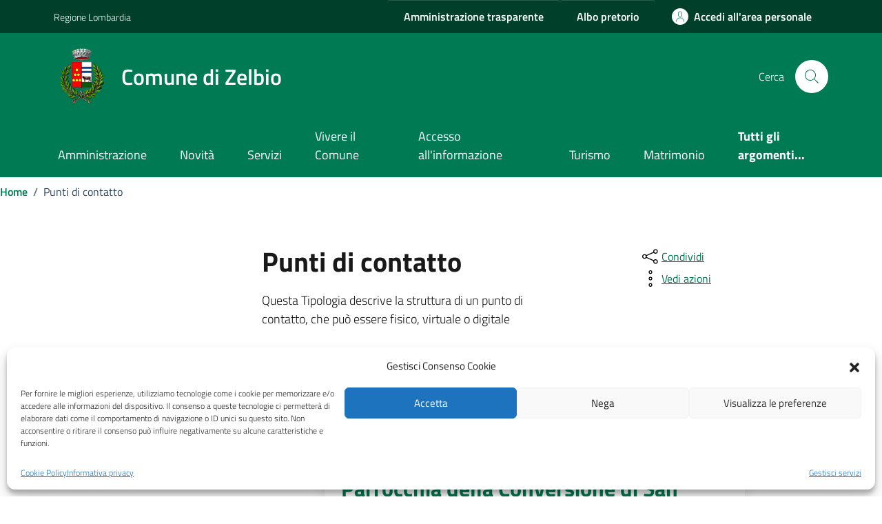

--- FILE ---
content_type: text/css;charset=UTF-8
request_url: https://comune.zelbio.co.it/wp-content/plugins/custom-color/inc/custom-css-color.php?ver=6.6.4
body_size: 749
content:
.it-header-slim-wrapper{background:#00402b;}
.it-header-center-wrapper{background:#007a52;}
.navbar, .it-header-navbar-wrapper{background:#007a52;}
.it-calendar-wrapper .it-header-block-title{background-color:#007a52;}
a,a.read-more,.chip .chip-label{color:#007a52}
.page-template-domande-frequenti #accordion-faq button.accordion-button{color:#007a52}
.bg-primary{background-color:#007a52!important}
.btn-primary{background-color:#007a52}
.t-primary,.text-primary{color:#007a52!important}
.cmp-breadcrumbs .breadcrumb-container .breadcrumb .breadcrumb-item a{color:#007a52}
.it-hero-wrapper{background-color:#007a52}
.it-header-wrapper .search-link svg{fill:#007a52}
a:hover{color:#007a52}
.icon-primary{fill:#007a52!important}
.btn-primary:hover{background-color:#007a52;border-color:#007a52}
.card .card-body a .card-title.h5,.color-custom{color:#007a52}
.btn-outline-primary{color:#007a52;box-shadow:inset 0 0 0 2px #007a52}
#menu-sinistro #lista-paragrafi .list-group-item{color:#007a52}
a.read-more .icon{fill:#007a52}
.evidence-section .list-item.active span{color:#007a52!important}
.chip:not(.chip-disabled){border-color:#007a52}
.link-list-wrapper ul li a span{color:#007a52}
.useful-links-section .list-item.active:hover span{color:#007a52!important}
.cmp-navscroll .navbar.it-navscroll-wrapper .link-list-wrapper .accordion .accordion-header .accordion-button{color:#007a52}
.nav-link:hover, .nav-link:focus{color:#007a52}
.link-list-wrapper ul li a:hover:not(.disabled) span{color:#007a52}
.navbar.it-navscroll-wrapper .link-list-wrapper ul li a.active span{color:#007a52}
.calendar-vertical{color:#007a52}
.calendar-vertical .calendar-date .calendar-date-day:before{background-color:#007a52}
.calendar-vertical .calendar-date .calendar-date-day:after{background-color:#007a52}
.btn-dropdown{color:#007a52}
@media(min-width:992px){
    .navbar.it-navscroll-wrapper .link-list-wrapper ul li a.active{border-left:2px solid #007a52}
}
aside .cmp-navscroll .navbar.it-navscroll-wrapper .link-list-wrapper ul li a.active{border-left:2px solid #007a52}
.search-modal .form-group .autocomplete-icon .icon, 
.search-modal .form-group .input-group-prepend svg,
.cmp-input-search-button.form-group .input-group-prepend svg{fill:#007a52}
.useful-links-section .list-item.active span{color:#007a52!important}

@media(max-width:991px){
    .it-header-wrapper .navbar-collapsable .logo-hamburger,
    .navbar .navbar-collapsable .navbar-nav li a.nav-link{color:#007a52!important}
}









--- FILE ---
content_type: text/javascript
request_url: https://comune.zelbio.co.it/wp-content/plugins/dettagli-elios/js/elios-areariservata.js?ver=1.0.0
body_size: 255
content:
jQuery(document).ready(function ($) {
    var link_area = elios_link_area.link_areariservata
    if(link_area!='#'){
        var link_area_full =link_area+'?ur='+elios_link_area.url_ritorno
        $('header .it-header-slim-wrapper .it-header-slim-wrapper-content .it-header-slim-right-zone a[data-element="personal-area-login"]').attr("href", link_area_full)
    }
    $('header .it-header-slim-wrapper .it-header-slim-wrapper-content .it-header-slim-right-zone a[data-element="personal-area-login"]').prop('title', 'Accedi all\'area riservata');
});